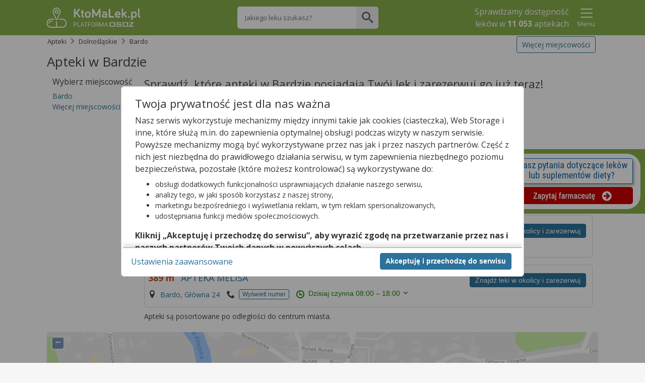

--- FILE ---
content_type: text/html;charset=UTF-8
request_url: https://ktomalek.pl/apteki/bardo/M224014/ad-1
body_size: 17632
content:
<!DOCTYPE HTML SYSTEM "about:legacy-compat">
<html lang="pl"><head><meta content="IE=Edge" http-equiv="X-UA-Compatible"/><meta charset="utf-8"/><link onload="this.onload=null;this.rel=&apos;stylesheet&apos;" as="style" href="https://cdn.osoz.pl/common/ext/slick/1.0.0/slick.min.css" rel="preload"/><noscript><link media="screen" href="https://cdn.osoz.pl/common/ext/slick/1.0.0/slick.min.css" type="text/css" rel="stylesheet"/></noscript><link onload="this.onload=null;this.rel=&apos;stylesheet&apos;" as="style" href="https://cdn.osoz.pl/common/ext/jquery/1.13.2/ui/custom/jquery-ui.min.css" rel="preload"/><noscript><link media="screen" href="https://cdn.osoz.pl/common/ext/jquery/1.13.2/ui/custom/jquery-ui.min.css" type="text/css" rel="stylesheet"/></noscript><link onload="this.onload=null;this.rel=&apos;stylesheet&apos;" as="style" href="https://fonts.googleapis.com/css?family=Open+Sans:400,400italic,300italic,300,700,700italic&amp;subset=latin,latin-ext&amp;display=swap" rel="preload"/><noscript><link media="screen" href="https://fonts.googleapis.com/css?family=Open+Sans:400,400italic,300italic,300,700,700italic&amp;subset=latin,latin-ext&amp;display=swap" type="text/css" rel="stylesheet"/></noscript><link onload="this.onload=null;this.rel=&apos;stylesheet&apos;" as="style" href="https://cdn.osoz.pl/kml/common/themes/ktomalek/1.6.15/styles.min.css" rel="preload"/><noscript><link media="screen" href="https://cdn.osoz.pl/kml/common/themes/ktomalek/1.6.15/styles.min.css" type="text/css" rel="stylesheet"/></noscript>
    <!--[if lte IE 7]>
      <script src="https://cdn.osoz.pl/common/ext/html5shiv/3.7.3/html5shiv.min.js">/**/</script>
      <link rel="stylesheet" href="https://cdn.osoz.pl/kml/common/themes/ktomalek/1.6.15/ie7.min.css" media="screen">
    <![endif]-->
    <!--[if IE 8]>
      <script src="https://cdn.osoz.pl/common/ext/html5shiv/3.7.3/html5shiv.min.js">/**/</script>
      <link rel="stylesheet" href="https://cdn.osoz.pl/kml/common/themes/ktomalek/1.6.15/ie8.min.css" media="screen" />
    <![endif]-->
    <!--[if IE 9]>
      <link rel="stylesheet" href="https://cdn.osoz.pl/kml/common/themes/ktomalek/1.6.15/ie9.min.css" media="screen" />
    <![endif]-->
  <script src="https://cdn.osoz.pl/common/ext/jquery/1.12.1/ui/custom/external/jquery/jquery.min.js"></script><script src="https://cdn.osoz.pl/common/ext/jquery/1.13.2/ui/custom/jquery-ui.min.js"></script><script async="async" src="https://cdn.osoz.pl/common/ext/jquery/3.51.0/form/jquery.form.min.js"></script><script async="async" src="https://cdn.osoz.pl/common/ext/jquery/0.2.1/onscreen/jquery.onscreen.min.js"></script><script async="async" src="https://cdn.osoz.pl/common/ext/jquery/1.1/resize/jquery.resize.min.js"></script><script defer="defer" src="https://cdn.osoz.pl/kml/leon/javascript/aggregate/common-1.0.0.js"></script><meta content="yes" name="apple-mobile-web-app-capable"/><meta content="ktoMaLek" name="apple-mobile-web-app-title"/><link sizes="any" href="https://cdn.osoz.pl/kml/common/themes/ktomalek/favicon/favicon.ico" rel="icon"/><link type="image/svg+xml" href="https://cdn.osoz.pl/kml/common/themes/ktomalek/favicon/icon.svg" rel="icon"/><link href="https://cdn.osoz.pl/kml/common/themes/ktomalek/favicon/apple-touch-icon.png" rel="apple-touch-icon"/><link href="https://cdn.osoz.pl/kml/common/themes/ktomalek/favicon/manifest.webmanifest" rel="manifest"/><meta content="KtoMaLek" name="application-name"/><meta content="#88b04b" name="msapplication-TileColor"/><script src="https://cdn.osoz.pl/kml/leon/javascript/statistics/Statystyki-1.0.2.js"></script><script>
      var statystyki;
      $(document).ready(function () {
        statystyki = new Statystyki("/leon-www/statystyki/kmlaHit/", "/leon-www/statystyki/kmlaRezerwacjaHit/", "false", "false", "false");
      });
  </script><link onload="this.onload=null;this.rel=&apos;stylesheet&apos;" as="style" href="https://cdn.osoz.pl/kml/common/fonts/icomoon/icons.min.css" rel="preload"/><noscript><link media="screen" href="https://cdn.osoz.pl/kml/common/fonts/icomoon/icons.min.css" type="text/css" rel="stylesheet"/></noscript><title>Apteki w Bardzie na KtoMaLek.pl &amp;ndash; znajdź najbliższą aptekę z Twoim lekiem!</title><meta content="width=device-width, initial-scale=1" name="viewport"/><meta content="2 days" name="revisit-after"/><meta content="pomoc@ktomalek.pl" name="reply-to"/><meta content="#ffffff" name="theme-color"/><meta content="https://cdn.osoz.pl/kml/common/themes/ktomalek/favicon/browserconfig.xml" name="msapplication-config"/><meta name="description" content="Apteki w Bardzie na KtoMaLek.pl &ndash; sprawdź, kt&oacute;ra apteka w Bardzie posiada Tw&oacute;j lek. Zarezerwuj lek i zapłać na miejscu w aptece."/><link rel="canonical" href="https://ktomalek.pl/apteki/bardo/M224014/ad-1"/><meta property="og:image" content="https://osoz.pl/static_files/ktomalek/facebook/ktomaleklogo.gif"/><script type="application/ld+json">
        {
    "@context": "https://schema.org",
    "@type": "MedicalBusiness",
    "image": [
      "https://cdn.osoz.pl/kml/common/themes/images/logo-ktomalek.png" 
     ],
    "name": "KtoMaLek",
    "legalName": "Kamsoft S.A.",
    "description": "KAMSOFT S.A. to polska spółka informatyczna z główną siedzibą w Katowicach przy ulicy 1 Maja, specjalizująca się w projektowaniu oraz dostarczaniu zaawansowanych rozwiązań IT dla podmiotów działających na rynku ochrony zdrowia w Polsce.",
    "address": {
      "@type": "PostalAddress",
      "streetAddress": "1 Maja 133",
      "addressLocality": "Katowice",
      "postalCode": "40-235",
      "addressCountry": "PL",
      "addressRegion": "Śląskie" 
    },
    "geo": {
      "@type": "GeoCoordinates",
      "latitude": 50.259970,
      "longitude": 19.060080
    },
    "url": "https://KtoMaLek.pl/",
    "email": "biuro@kamsoft.pl",
    "telephone": "+48322090705",
    "sameAs": ["https://www.facebook.com/KtoMaLek/", "https://pl.wikipedia.org/wiki/Kamsoft", "https://www.facebook.com/ForumProduktowKAMSOFT/", "https://www.youtube.com/@KAMSOFTOSOZ", "https://pl.linkedin.com/company/kamsoft", "https://kamsoft.pl/", "https://lekarzebezkolejki.pl/"]
  }
      </script></head><body><script src="https://cdn.osoz.pl/common/int/cookies-manager/CookiesManager-1.0.0.js"></script><div data-keyboard="false" data-backdrop="static" style="display: none;" id="cookies" class="cookies"><section class="cookies-info" id="cookies-info"><div class="cookies-wrapper"><div class="cookies-content"><div class="cookies-scrolled"><p class="h2 m:0">Twoja prywatność jest dla nas ważna</p><p>Nasz serwis wykorzystuje mechanizmy między innymi takie jak cookies (ciasteczka), Web Storage i inne,
              które służą m.in. do zapewnienia optymalnej obsługi podczas wizyty w naszym serwisie. Powyższe mechanizmy
              mogą być wykorzystywane przez nas jak i przez naszych partnerów. Część z nich jest niezbędna do
              prawidłowego działania serwisu, w tym zapewnienia niezbędnego poziomu bezpieczeństwa, pozostałe (które
              możesz kontrolować) są wykorzystywane do:</p><ul><li>obsługi dodatkowych funkcjonalności usprawniających działanie naszego serwisu,</li><li>analizy tego, w jaki sposób korzystasz z naszej strony,</li><li>marketingu bezpośredniego i wyświetlania reklam, w tym reklam spersonalizowanych,</li><li>udostępniania funkcji mediów społecznościowych.</li></ul><p><b>Kliknij „Akceptuję i przechodzę do serwisu”, aby wyrazić zgodę na przetwarzanie przez nas i naszych
              partnerów Twoich danych w powyższych celach.</b></p><p>Pamiętaj, że wyrażenie zgody jest dobrowolne, a wyrażoną zgodę możesz w każdej chwili cofnąć, możesz też
              wycofać zgodę na przetwarzanie Twoich danych tylko w niektórych celach. Jeżeli chcesz dowiedzieć się
              więcej lub chcesz przeprowadzić konfigurację szczegółową, to możesz tego dokonać za pomocą „Ustawień
              zaawansowanych”.</p><p>Więcej informacji na temat wykorzystywania narzędzi zewnętrznych w naszym serwisie znajdziesz w
              <a target="_blank" href="https://ktomalek.pl/leon-www/info/regulamin">Regulaminie Serwisu</a>.</p></div></div><div class="cookies-buttons"><div><button class="b:pri f-w:b" id="btnCookiesAll" type="button">Akceptuję i przechodzę do serwisu</button></div><div><a class="m-r:l" id="btnCookiesOptions" href="#">Ustawienia zaawansowane</a></div></div></div></section><section class="cookies-options" id="cookies-options"><div class="cookies-wrapper"><div class="cookies-content"><div class="cookies-scrolled"><p class="h2 m:0 m-b:s">Ustawienia zaawansowane</p><p>Przetwarzamy informacje pozyskane przy wykorzystaniu technologii cookies, Web Storage i innych wyłącznie
              w celach wymienionych poniżej. Część z tych informacji jest niezbędna dla działania naszego serwisu, w
              pozostałym zakresie możesz skonfigurować swoje preferencje w zakresie poszczególnych celów, poprzez
              zaznaczenie stosownej zgody przy każdym z nich. Możesz też wyrazić zgodę na wszystkie cele poprzez
              wybranie klawisza „Akceptuję wszystko i przechodzę do serwisu”.</p><hr class="dotted"/><div><div class="flex"><p aria-hidden="true" class="h3 f-w:b flex-g">Niezbędne</p><p class="c:green f-w:b t-t:u">Zawsze aktywne</p></div><p class="f-s:s">Mechanizmy o charakterze niezbędnym są wymagane do prawidłowego działania naszego
                serwisu. Bez nich część przygotowanych dla Ciebie funkcjonalności nie będzie działać poprawnie lub nie
                będzie działać wcale. Te mechanizmy są konieczne do funkcjonowania naszego serwisu, dlatego są zawsze
                aktywne (nie możesz ich wyłączyć).</p></div><hr class="dotted"/><div class="m-b"><div class="field-toggle compact field-inline"><p aria-hidden="true" class="h3 f-w:b flex-g">Funkcjonalne</p><label><input type="checkbox" id="cookiesFunctional" name="functional"/><span class="tgg-c"><span id="cookies2Label" class="tgg-f">Zgadzam się na ciasteczka funkcjonalne</span><span aria-hidden="true" class="tgg-s"><span class="tgg-n">Nie</span><span class="tgg-y">Tak</span></span></span><span aria-hidden="true" class="tgg-desc"><span class="tgg-n">Nieaktywne</span><span class="tgg-y">Aktywne</span></span></label></div><p class="f-s:s">Mechanizmy funkcjonalne są wykorzystywane przez dodatkowe funkcjonalności serwisu.
                Możesz z nich zrezygnować, ale w takim przypadku skorzystanie z części funkcjonalności serwisu
                będzie utrudnione lub wręcz niemożliwe. Informacje zawarte w przedmiotowych mechanizmach mogą być
                przetwarzane także przez naszych partnerów (Facebook, Disquas, Youtube, Whitepress). Więcej informacji
                o wykorzystywanych przez nas narzędziach zewnętrznych znajdziesz w naszej Polityce Prywatności
                wskazanej w Regulaminie naszego Serwisu.</p></div><hr class="dotted"/><div class="m-b"><div class="field-toggle compact field-inline"><p aria-hidden="true" class="h3 f-w:b flex-g">Analityczne i statystyczne</p><label><input type="checkbox" id="cookiesAnalyticsAndStatistics" name="analyticsAndStatistics"/><span class="tgg-c"><span id="cookies3Label" class="tgg-f">Zgadzam się na ciasteczka analityczne i statystyczne</span><span aria-hidden="true" class="tgg-s"><span class="tgg-n">Nie</span><span class="tgg-y">Tak</span></span></span><span aria-hidden="true" class="tgg-desc"><span class="tgg-n">Nieaktywne</span><span class="tgg-y">Aktywne</span></span></label></div><p class="f-s:s">Mechanizmy analityczne pomagają nam zrozumieć w jaki sposób użytkownicy poruszają się po
                naszym serwisie, a także które strony serwisu cieszą się największą popularnością. Dzięki tym
                mechanizmom jesteśmy w stanie lepiej przygotowywać nowe funkcjonalności naszego serwisu oraz
                optymalizować działanie już istniejących. Informacje zawarte w przedmiotowych mechanizmach mogą być
                przetwarzane także przez naszych partnerów (Google LLC, Microsoft Corporation). Więcej informacji o wykorzystywanych przez nas
                narzędziach zewnętrznych znajdziesz w naszej Polityce Prywatności wskazanej w Regulaminie naszego
                Serwisu.</p></div><hr class="dotted"/><div class="m-b"><p aria-hidden="true" class="h3 f-w:b flex-g">Reklamowe</p><p>Mechanizmy reklamowe są wykorzystywane przez nas oraz naszych partnerów do budowania kontentu
                reklamowego w naszym serwisie – lista partnerów może ulegać zmianie, jej aktualną wersję zawsze
                znajdziesz w tym miejscu. Więcej informacji o wykorzystywanych przez nas narzędziach zewnętrznych
                znajdziesz w naszej Polityce Prywatności wskazanej w Regulaminie naszego Serwisu.
              </p><p>Nasi partnerzy: </p><ul><li><button data-slider="dostawcy-google" class="link switcher" type="button">
                    Google
                  </button><div style="display: none;" id="dostawcy-google" class="slider">
                    https://www.google.com/policies/technologies/partner-sites/
                  </div></li><li><button data-slider="dostawcy" class="link switcher" type="button">
                    Sieć marketingowa Google
                  </button><div style="display: none;" id="dostawcy" class="slider"><ul><li>Aarki - http://corp.aarki.com/privacy</li><li>Adara Media - https://adara.com/2018/04/10/adara-gdpr-faq/</li><li>Adform - https://site.adform.com/uncategorized/product-and-services-privacy-policy/</li><li>Adikteev - https://www.adikteev.com/eu/privacy/</li><li>Adludio - https://www.adludio.com/terms-conditions/</li><li>AdMaxim - http://www.admaxim.com/admaxim-privacy-policy/</li><li>Akamai - http://www.akamai.com/compliance/privacy</li><li>Amazon - https://www.amazon.co.uk/gp/help/customer/display.html?nodeId=201909010</li><li>Amobee - https://www.amobee.com/trust/privacy-guidelines</li><li>Arrivalist - https://www.arrivalist.com/privacy#gdpr</li><li>Avocet - http://avocet.io/privacy-portal</li><li>Bannerflow - https://www.bannerflow.com/privacy</li><li>Booking.com - https://www.booking.com/content/privacy.en-gb.html</li><li>Centro - http://privacy.centro.net/</li><li>Cint - https://www.cint.com/participant-privacy-notice/</li><li>Clinch - https://clinch.co/pages/privacy.html</li><li>Cloud Technologies - http://green.erne.co/assets/PolicyCT.pdf</li><li>Crimtan - https://crimtan.com/privacy-ctl/</li><li>Criteo - https://www.criteo.com/privacy</li><li>DataXu - https://docs.roku.com/published/userprivacypolicy/en/gb</li><li>Delta Projects - http://www.deltaprojects.com/data-collection-policy/</li><li>Demandbase - https://www.demandbase.com/privacy-policy/</li><li>DENTSU - http://www.dentsu.co.jp/terms/data_policy.html</li><li>Dstillery - https://dstillery.com/privacy-policy/</li><li>eBay - https://www.ebay.com/help/policies/member-behaviour-policies/user-privacy-notice-privacy-policy?id=4260#section12</li><li>emetriq - https://www.emetriq.com/datenschutz/</li><li>Exponential - http://exponential.com/privacy/</li><li>Facebook - https://www.facebook.com/about/privacy/update</li><li>Fractional Media - https://www.fractionalmedia.com/privacy-policy</li><li>FUSIO BY S4M - http://www.s4m.io/privacy-policy/</li><li>Gemius - https://www.gemius.com/cookie-policy.html</li><li>GroupM - https://www.groupm.com/privacy-policy</li><li>Impact - https://impact.com/privacy-policy/</li><li>Index Exchange - http://www.indexexchange.com/privacy/</li><li>Infectious Media - https://impressiondesk.com/</li><li>intelliAd - https://www.intelliad.de/datenschutz</li><li>IPONWEB - http://www.bidswitch.com/privacy-policy/</li><li>LifeStreet - http://www.lifestreet.com/privacy</li><li>Liftoff - https://liftoff.io/privacy-policy/</li><li>LiveRamp - https://liveramp.com/service-privacy-policy/</li><li>Localsensor - https://www.localsensor.com/privacy.html</li><li>LoopMe - https://loopme.com/privacy/</li><li>Lotame - https://www.lotame.com/about-lotame/privacy/</li><li>MainADV - http://www.mainad.com/privacy-policy</li><li>Manage.com - https://www.manage.com/privacy-policy/</li><li>Marketing Science Consulting Group, Inc. - http://mktsci.com/privacy_policy.htm</li><li>MediaMath - http://www.mediamath.com/privacy-policy/</li><li>Mobitrans - http://www.mobitrans.net/privacy-policy/</li><li>Mobpro - http://mobpro.com/privacy.html</li><li>Moloco Ads - http://www.molocoads.com/private-policy.html</li><li>MSI-ACI - http://site.msi-aci.com/Home/FlexTrackPrivacy</li><li>Nano Interactive - http://www.nanointeractive.com/privacy</li><li>NEORY GmbH - https://www.neory.com/privacy.html</li><li>Netflix - http://www.netflix.com/google-3PAS-info</li><li>Neustar - https://www.home.neustar/privacy</li><li>Omnicom Media Group - https://www.omnicommediagroup.com/disclaimer.htm</li><li>Optomaton - http://optomaton.com/privacy.html</li><li>OTTO - https://www.otto.de/shoppages/service/datenschutz</li><li>PERMODO - http://permodo.com/de/privacy.html</li><li>Publicis Media - https://www.publicismedia.de/datenschutz/</li><li>PubMatic - https://pubmatic.com/legal/privacy-policy/</li><li>PulsePoint - https://www.pulsepoint.com/privacy-policy</li><li>Quantcast - https://www.quantcast.com/privacy/</li><li>Rakuten Marketing - https://rakutenadvertising.com/legal-notices/services-privacy-policy/</li><li>Remerge - http://remerge.io/privacy-policy.html</li><li>Resolution Media - https://www.nonstoppartner.net</li><li>Resonate - https://www.resonate.com/privacy-policy/</li><li>RevJet - https://www.revjet.com/privacy</li><li>Roq.ad - https://www.roq.ad/privacy-policy</li><li>RTB House - https://www.rtbhouse.com/privacy-center/services-privacy-policy/</li><li>Rubicon Project - https://rubiconproject.com/rubicon-project-advertising-technology-privacy-policy/</li><li>Sift Media - https://www.sift.co/privacy</li><li>Simpli.fi - https://simpli.fi/simpli-fi-services-privacy-policy/</li><li>Sizmek - https://www.sizmek.com/privacy-policy/</li><li>Smaato - https://www.smaato.com/privacy/</li><li>Smadex - http://smadex.com/end-user-privacy-policy/</li><li>Smart - http://smartadserver.com/company/privacy-policy/</li><li>Smartology - https://www.smartology.net/privacy-policy/</li><li>Sociomantic - https://www.sociomantic.com/privacy/en/</li><li>Sojern - https://www.sojern.com/privacy/product-privacy-policy/</li><li>Sovrn - https://www.sovrn.com/privacy-policy/</li><li>Spotad - http://www.spotad.co/privacy-policy/</li><li>SpotX - https://www.spotx.tv/privacy-policy/</li><li>TabMo - http://static.tabmo.io.s3.amazonaws.com/privacy-policy/index.html</li><li>The Trade Desk - https://www.thetradedesk.com/general/privacy-policy</li><li>Tradedoubler AB - http://www.tradedoubler.com/en/privacy-policy/</li><li>TreSensa - http://tresensa.com/eu-privacy/index.html</li><li>TruEffect - https://trueffect.com/privacy-policy/</li><li>Verizon Media - https://www.verizonmedia.com/policies/ie/en/verizonmedia/privacy/index.html</li><li>Videology - https://videologygroup.com/en/privacy-policy/</li><li>Weborama - https://weborama.com/en/weborama-privacy-commitment/</li><li>Widespace - https://www.widespace.com/legal/privacy-policy-notice/</li><li>Amnet Nordics w/DBM - https://www.amnetgroup.com/en/uk/privacy-notice/</li><li>Value Media (PL) w/ DBM - https://valuemedia.pl/</li><li>Aegis Media Network w/ Invite Media (Europe) - https://www.dentsu.com/pl/pl/polityki/globalne-zasady-ochrony-prywatnosci</li></ul></div></li></ul><div class="field-toggle compact field-inline"><p class="h4 f-w:b flex-g" aria-hidden="true">Reklamowe niespersonalizowane</p><label><input type="checkbox" id="cookiesNonpersonalized" name="nonpersonalized"/><span class="tgg-c"><span id="cookies4Label" class="tgg-f">Zgadzam się na ciasteczka reklamowe niespersonalizowane</span><span aria-hidden="true" class="tgg-s"><span class="tgg-n">Nie</span><span class="tgg-y">Tak</span></span></span><span aria-hidden="true" class="tgg-desc"><span class="tgg-n">Nieaktywne</span><span class="tgg-y">Aktywne</span></span></label></div><p class="f-s:s">Mechanizmy wykorzystywane są do wyświetlenia reklamy na podstawie wyłącznie aktualnych
                informacji kontekstowych – np. zawartości otwartej strony, aktualnie wyszukiwanego hasła, przybliżonej
                lokalizacji (np. na poziomie miasta).</p><div class="field-toggle compact field-inline"><p class="h4 f-w:b flex-g" aria-hidden="true">Reklamowe spersonalizowane</p><label><input type="checkbox" id="cookiesPersonalized" name="personalized"/><span class="tgg-c"><span id="cookies4Label" class="tgg-f">Zgadzam się na ciasteczka reklamowe spersonalizowane</span><span aria-hidden="true" class="tgg-s"><span class="tgg-n">Nie</span><span class="tgg-y">Tak</span></span></span><span aria-hidden="true" class="tgg-desc"><span class="tgg-n">Nieaktywne</span><span class="tgg-y">Aktywne</span></span></label></div><p class="f-s:s">Reklamy spersonalizowane to reklamy dopasowane do potrzeb użytkowników. Mechanizmy
                wykorzystywane są do wyświetlenia reklamy na podstawie danych dotyczących wcześniejszych zachowań
                użytkownika, np. wyszukiwanych haseł, lokalizacji lub wizyt na stronach internetowych lub w
                aplikacjach. Zaznaczenie tej opcji pozwoli nam i naszym partnerom na dostarczenie treści lepiej
                dostosowanej do Twojej osoby. Jeśli zablokujesz te mechanizmy, reklamy skierowane do Ciebie będą gorzej
                dopasowane.</p></div><hr class="dotted"/><div class="t-a:c m-b:l m-t:l"><a id="btnCookiesSelected" href="#">Zapisz moje ustawienia i przejdź do serwisu</a></div></div></div><div class="cookies-buttons"><div><button autofocus="true" class="b:pri f-w:b" id="btnCookiesAll2" type="button">Akceptuję wszystko i przechodzę do serwisu</button></div><div><button class="b:brd b:s" id="btnCookiesBack" type="button">Powrót do informacji</button></div></div></div></section></div><script>
    function reloadPage(action) {
      if ((action === 'ACC_ALL') || (action === 'ACC_SEL_ALL') || (action === 'ACC_SEL')) {
        if (document.referrer != '') {
          var url = new URL(window.location.href);
          url.searchParams.set("bgar", btoa(document.referrer))
          window.location.href = url.toString();
        } else
          window.location.reload();
      }
    }
    var cm;
    var setSecure = true;
    
    if ('T' === 'N')
      setSecure = location.protocol.toLowerCase() === "https:";
    $(function() {
      cm = new CookiesManager({ version: '3', acceptAllFirstId: '#btnCookiesAll', acceptAllSecondId: '#btnCookiesAll2',
                                   acceptSelectedId: '#btnCookiesSelected', formId: '#cookies-options',
                                   infoId: '#cookies-info', showFormId: '#btnCookiesOptions', showInfoId: '#btnCookiesBack',
                                   popupId: '#cookies', actionCallback: reloadPage, secure: setSecure });
      cm.init();
    });
  </script><div id="skipLinks"><a href="#bodyContainer">Przejdź do głównej treści</a></div><div class="body"><div class="page"><header class="page-header has-searchbar"><div class="content"><div class="header-logo"><form method="POST" action="https://ktomalek.pl" id="ktoMaLekForm"><input aria-label="Strona główna" value="true" name="pokazStroneGlowna" type="hidden"/><a onclick="$(&apos;#ktoMaLekForm&apos;).submit(); return false;" href="https://KtoMaLek.pl"><img loading="lazy" height="50" width="187" alt="Logo strony" srcset="https://cdn.osoz.pl/kml/common/themes/images/logo-kml-po_white.svg" src="https://cdn.osoz.pl/kml/common/themes/images/logo-kml-po_white.png"/></a></form></div><div class="top-search-flex"><div class="top-search square"><form method="POST" action="https://ktomalek.pl" id="wyszukiwanieLekowHeaderForm"><input value="2" name="krok" type="hidden"/><input value="true" name="pokazStroneGlowna" type="hidden"/><label class="visually-hidden" for="szukanyLek">Wpisz nazwę leku</label><input maxlength="250" autocomplete="off" type="text" placeholder="Jakiego leku szukasz?" value="" class="top-search-input" name="szukanyLek" id="szukanyLek"/><input type="submit" onclick="wyszukajLekowHeader();" value="" class="top-search-button icon"/></form></div></div><div class="header-content"><div class="header-main"><div class="header-info"><p>Sprawdzamy dostępność <br/>leków w <b class="liczbaAptekWProjekcie" style="display:none">11 053</b> aptekach</p></div></div><div class="header-extras"><div class="popup-menu-button"><button data-desc="Menu" data-false="Pokaż" data-true="Ukryj" aria-label="Pokaż Menu" aria-expanded="false" type="button" class="link t-a:c" id="menuToggler" onclick="menuToggler()"><i class="icon-24 icon-menu"></i><i class="icon-24 icon-close-mobile"></i><span class="d:b f-s:s">Menu</span></button></div></div><script>
    function menuToggler() {
      "false"===$("#menuToggler").attr("aria-expanded")?($("#menuStrap").slideDown(),$("#menuToggler").attr("aria-expanded","true")):($("#menuStrap").slideUp(),$("#menuToggler").attr("aria-expanded","false"));
    }
  </script></div></div><section class="page-content popup-menu"><div class="content"><div data-logged="false" class="popup-menu-container" id="menuStrap"><div class="logged-out"><div class="t-a:c"><p class="f-w:b">Zaloguj się lub załóż konto</p></div><div class="box t-a:c"><a href="/leon-www/logowanie" class="b:pri">Zaloguj</a><a href="https://www.osoz.pl/osoz-www/aktywacja/zasady?zakladanieKonta=true&source=KML" class="b:sec">Załóż konto</a></div></div><hr class="dotted"/><div><a href="/l/lek/szukaj">Informacje o lekach</a><a href="/l/interakcje/pomiedzy-lekami">Interakcje</a><a href="/blog/porady">Poradniki o Zdrowiu</a><a href="/apteki">Apteki w Polsce</a><a href="/leki-dostepne-na-recepte">Leki na receptę</a><a href="/leki-dostepne-bez-recepty">Leki bez recepty</a><a href="/lista-lekow-refundowanych-2026">Leki refundowane</a><a href="/leki-65-dla-seniora">Leki 65+</a><a href="/ciaza-plus">Ciąża Plus</a><a href="/dziecko">Dziecko</a><a href="https://ktomalek.pl/ziolopedia/y-6962">Ziołopedia</a><a href="/l/substancje-skladniki-na-litere-a/l-1">Substancje i składniki</a></div></div></div></section><script>
      var n = $("#menuToggler"), o = $("#menuStrap");

      function closePM() {
        if (n) {
          n.attr("aria-pressed", "false"),
                  toggleLabel(n);
        }
        if (o && typeof o.hide === 'function') {
          o.hide();
        }
        if (typeof reflow === 'function') {
          reflow();
        }
      }

      $(document).on("click", function (e) {
        var t = $(e.target);
        if (!t.closest(n).length && !t.closest(o).length) {
          closePM();
        }
      });
      </script></header><div class="page-wrapper"><div class="page-main-wrapper"><div class="page-main">
  <!--[if lte IE 7]>
    <div class="box">
      <div class="ie7-des">
        <p class="h1">Napotkano problem</p>
        <p>Niniejsza strona nie wspiera przeglądarki Internet Explorer w wersji 7 i starszych.</p>
      </div>
      <div class="ie7-img">
        <img src="https://cdn.osoz.pl/kml/common/themes/images/przerwa-serwisowa.png" alt="Ilustracja narzędzi" loading="lazy"/>
      </div>
    </div>
  <![endif]-->
  <noscript><div class="page-content"><div class="content"><div id="noScriptContent" class="box"><div class="mg-0 tg-5 dg-5 t-a:c "><p class="h1 m-t:xxl">Napotkano problem</p><p class="f-s:m">Niniejsza strona potrzebuje obsługi javascript aby działać.</p></div><div class="mg-0 tg-5 dg-5 t-a:r t-a:c-m"><img loading="lazy" src="https://cdn.osoz.pl/kml/common/themes/images/przerwa-serwisowa.png" alt="Ilustracja narzędzi"/></div></div></div></div></noscript><div role="main" class="main-content" id="bodyContainer"><div class="page-content"><div class="content">
                 
<script src="https://cdn.osoz.pl/common/ext/chart/1.0.1/Chart.js"></script><script src="https://cdn.osoz.pl/kml/leon/javascript/shared/UtilsWspolne-1.0.2.js"></script><script type="application/ld+json">
    {"image":"https://ktomalek.pl/leon-www/resources/themes/images/logo-kml-po_white.png","@type":"Pharmacy","name":"Apteki bardo","description":"Apteki bardo na KtoMaLek.pl. Znajdź i zarezerwuj lek w najbliższej aptece!","openingHours":"Mo-Su","telephone":"326091261","department":[{"address":{"streetAddress":"Główna 26","@type":"PostalAddress","postalCode":"57-256","addressLocality":"Bardo"},"@type":"Pharmacy","name":"BARBARA ROMECKA-SERWA APTEKA","openingHours":""},{"address":{"streetAddress":"Główna 24","@type":"PostalAddress","postalCode":"57-256","addressLocality":"Bardo"},"@type":"Pharmacy","name":"APTEKA MELISA","telephone":"748171545","openingHours":"Mo 08:00-18:00, Tu 08:00-18:00, We 08:00-18:00, Th 08:00-18:00, Fr 08:00-18:00, Sa 09:00-13:00"}],"@context":"http://schema.org","email":"pomoc@ktomalek.pl"}
  </script><script type="application/ld+json">
        {"itemListElement":[{"item":{"name":"Apteki","@id":"https://ktomalek.pl/apteki"},"@type":"ListItem","position":"1"},{"item":{"name":"Dolnośląskie","@id":"https://ktomalek.pl/apteki/dolnoslaskie/aj-2/ad-1"},"@type":"ListItem","position":"2"},{"item":{"name":"Bardo","@id":"https://ktomalek.pl/apteki/bardo/M224014/ad-1"},"@type":"ListItem","position":"3"}],"@type":"BreadcrumbList","@context":"http://schema.org"}
    </script><script>
    document.documentElement.className += (("ontouchstart" in document.documentElement) ? ' touch' : ' no-touch');
  </script><ul class="breadcrumb"><li><a href="https://ktomalek.pl/apteki">Apteki</a></li><li><a href="https://ktomalek.pl/apteki/dolnoslaskie/aj-2/ad-1">Dolnośląskie</a></li><li><span>Bardo</span></li></ul><a class="b:brd fl:r tab:u" href="/apteki">Więcej miejscowości</a><h1>Apteki w Bardzie </h1><div class="box"><div class="mg-12 dg-2"><div class="des:u"><h4 class="m-t:0">Wybierz miejscowość</h4><ul class="l-s:u"><li><a href="/apteki/bardo/M224014/ad-1">Bardo</a></li><li><a href="/apteki">Więcej miejscowości...</a></li></ul></div><select class="tab:m m-b:xl" id="listaMiastMobile"><option selected="selected" value="">-- wybierz miejscowość --</option><option value="/apteki/bardo/M224014/ad-1">Bardo</option><option value="/apteki">Więcej miejscowości...</option></select></div><div class="mg-12 dg-10"><div class="box"><div class="box search-box" id="lekiSzukanie"><h2 class="m-t:0 t:b">Sprawdź, które apteki w Bardzie posiadają Twój lek i zarezerwuj go już teraz!</h2><section id="kontenerSzukanieLekow" class="search-container"><div id="boxSzukajLeki" class="search-outer"><div class="search-inner search-inner-narrow"><div class="search-content" role="search"><p id="searchLekiLabel">Wpisz nazwę leku </p><form onsubmit="return wyszukajLekowAptekiSubmit()" method="POST" action="https://ktomalek.pl"><div class="field-search-text m-b" id="searchBox"><div><input aria-labelledby="searchLekiLabel" autofocus="autofocus" autocomplete="off" name="szukanyLek" placeholder="Wpisz nazwę leku" id="searchApteki" maxlength="250" value="" type="search"/></div><div><button aria-label="Szukaj leku" id="showLeki" class="b:pri" type="submit"><i class="icon-24 icon-search"> </i><span class="pha:u">Szukaj leku</span></button></div><input value="2" name="krok" type="hidden"/><input value="true" name="pokazStroneGlowna" type="hidden"/><input value="16.7436218" name="lon" type="hidden"/><input value="50.5078292" name="lat" type="hidden"/></div></form></div><div style="position: relative" class="search-messages"><p id="errorSzukaj" class="form-error" style="display: none"> 
                        Minimalna długość to 3 znaki.</p></div><div class="search-content"><p class="f-s:l">W Bardzie są <strong>2</strong> apteki.&nbsp;
                          <span class="f-s:l c:green"><strong>1</strong> apteka zgłosiła nam, że jest właśnie otwarta.</span><sup><a href="#informacja">*</a></sup></p></div></div></div></section></div></div><div class="tabs full-width"><ul class="tab:u"><li id="tab1Selector"><a class="t-a:c" href="#tab1" id="tabTylkoOtwarte"><span class="title">Tylko otwarte apteki</span></a></li><li id="tab2Selector"><a class="t-a:c" href="#$tab2" id="tabWszystkieApteki"><span class="title">Wszystkie apteki</span></a></li></ul><div class="box m-b pha:m"><label class="h4">Wybierz typ aptek</label><select onchange="window.location.href=this.value;"><option value="https://ktomalek.pl/apteki/bardo/M224014/ad-1">Tylko otwarte apteki</option><option value="https://ktomalek.pl/apteki/bardo/M224014/ad-1" selected="selected">Wszystkie apteki</option></select></div><div class="box" id="tab1"><div class="t-a:c"><img class="img--auto" id="loader" loading="lazy" src="https://cdn.osoz.pl/kml/common/themes/images/loader.gif" alt=""/></div></div><div class="box" id="tab2"><div class="results-item"><div class="box"><input autocomplete="off" value="" type="hidden" id="pokazApteke-890010"/><div class="des:u"><button aria-label="Znajdź leki w okolicy i zarezerwuj" id="rezerwuj_id_desu_890010" type="button" onclick="gaHit('Przejdź do ofert','Lista aptek','Znajdź leki w okolicy i zarezerwuj'); location.href='https://ktomalek.pl/szukam/leku/bardo/5OWWe-NLFN7/5T4x'" class="b:pri fl:r"><span>Znajdź leki w okolicy i zarezerwuj</span></button></div><h4 class="h3 m-t:0"><b class="c:orange f-w:left m-r:s fl:l">290&nbsp;m&nbsp;</b><a data-sens="1" href="/apteki/barbara-romecka-serwa-apteka/bardo/an-890010">BARBARA ROMECKA-SERWA APTEKA</a></h4><p class="p-icon"><i class="icon-16 icon-location"></i><a data-sens="1" href="https://ktomalek.pl/szukam/leku/bardo/5OWWe-NLFN7/5T4x">Bardo, Główna 26</a></p><div class="tab:m t-a:r"><button aria-label="Znajdź leki w okolicy i zarezerwuj" id="rezerwuj_id_tabm_890010" type="button" onclick="gaHit('Przejdź do ofert','Lista aptek','Znajdź leki w okolicy i zarezerwuj'); location.href='https://ktomalek.pl/szukam/leku/bardo/5OWWe-NLFN7/5T4x'" class="b:pri"><span>Znajdź leki w okolicy i zarezerwuj</span></button></div></div><div style="display: none;" class="box" id="godziny_tabs-2_890010"><h4>Czynne w godzinach</h4><div class="flex flex-w f-s:s"><p class="m-t:0 m-r"><span class="d:b">sobota</span><b class="w-s:n"></b></p><p class="m-t:0 m-r"><span class="d:b">niedziela handlowa</span><b class="w-s:n"></b></p></div></div></div><div class="results-item"><div class="box"><input autocomplete="off" value="" type="hidden" id="pokazApteke-859425"/><div class="des:u"><button aria-label="Znajdź leki w okolicy i zarezerwuj" id="rezerwuj_id_desu_859425" type="button" onclick="gaHit('Przejdź do ofert','Lista aptek','Znajdź leki w okolicy i zarezerwuj'); location.href='https://ktomalek.pl/szukam/leku/bardo/5OWmA-NLzjL/5MJP'" class="b:pri fl:r"><span>Znajdź leki w okolicy i zarezerwuj</span></button></div><h4 class="h3 m-t:0"><b class="c:orange f-w:left m-r:s fl:l">389&nbsp;m&nbsp;</b><a data-sens="1" href="/apteki/apteka-melisa/bardo/an-859425">APTEKA MELISA</a></h4><p class="p-icon"><i class="icon-16 icon-location"></i><a data-sens="1" href="https://ktomalek.pl/szukam/leku/bardo/5OWmA-NLzjL/5MJP">Bardo, Główna 24</a></p><p class="p-icon"><i class="icon-16 icon-phone"></i><button type="button" class="b:sec b:xs m:0 p-b:xs p-t:xs v-a:t" onclick="pokazTelefon(this);gaHit(&apos;Apteki&apos;, &apos;Wyświetl numer&apos;,&apos;Id apteki: 859425&apos;,                                null,null, 859425,&apos;KTF&apos;); return false;">Wyświetl numer</button><a onclick="gaHit(&apos;Apteki&apos;, &apos;Zadzwoń&apos;,&apos;Id apteki: 859425&apos;); return false;" style="display:none" data-sens="1" href="tel:748171545">74 817 15 45</a></p><p class="p-icon c:green"><i class="icon-16 icon-clock c:i"></i><button onclick="gaHit(&apos;Oferty&apos;, &apos;Sprawdź godziny otwarcia&apos;,&apos;Id apteki: 859425&apos;, null, null,                                 859425, &apos;SGO&apos;);" data-slider="godziny_tabs-2_859425" class="switcher chevron c:i" type="button"><span id="aktualneInfoTekst_tabs-2_859425">Dzisiaj czynna <span class="no-wrap">08:00 &ndash; 18:00</span></span></button></p><div class="tab:m t-a:r"><button aria-label="Znajdź leki w okolicy i zarezerwuj" id="rezerwuj_id_tabm_859425" type="button" onclick="gaHit('Przejdź do ofert','Lista aptek','Znajdź leki w okolicy i zarezerwuj'); location.href='https://ktomalek.pl/szukam/leku/bardo/5OWmA-NLzjL/5MJP'" class="b:pri"><span>Znajdź leki w okolicy i zarezerwuj</span></button></div></div><div style="display: none;" class="box" id="godziny_tabs-2_859425"><h4>Czynne w godzinach</h4><div class="flex flex-w f-s:s"><p class="m-t:0 m-r"><span class="d:b">poniedziałek - piątek</span><b class="w-s:n">08:00 &ndash; 18:00</b></p><p class="m-t:0 m-r"><span class="d:b">sobota</span><b class="w-s:n">09:00 &ndash; 13:00</b></p><p class="m-t:0 m-r"><span class="d:b">niedziela handlowa</span><b class="w-s:n">nieczynne</b></p><p class="m-t:0 m-r"><span class="d:b">niedziela niehandlowa</span><b class="w-s:n">nieczynne</b></p></div></div></div><div><p>Apteki są posortowane po odległości do centrum miasta.</p></div></div></div></div></div><link property="stylesheet" href="https://cdn.osoz.pl/common/ext/openLayers/2.13.1/theme/default/style.css" type="text/css" rel="stylesheet"/><script src="https://cdn.osoz.pl/common/ext/openLayers/2.13.1/OpenLayers.js"></script><script src="https://cdn.osoz.pl/kml/leon/javascript/maps/skryptyMapPacjent-1.0.4.js"></script><div class="dialog" id="dialogWielkaMapa"></div><script>
    var iloscZakladek = 4;
    var domyslnaZakladka = null;
    
    var map,fromProjection, toProjection, humanLayer, selektor;
    var yellowPharmacyLayer = new Array();
    var greenPharmacyLayer = new Array();
    var grayPharmacyLayer = new Array();
    var mapaNswdApteka=new Object();
    
    var mapyUrl = "https://osm.osoz.pl/osm_tiles/\$\{z\}/\$\{x\}/\$\{y\}.png";
    var mapyImgUrl = 'https://cdn.osoz.pl/kml/common/themes/images';
    var wyszukiwanieWCalejPolsce = "false";
    var tytulDialoguMap = 'Mapa';
    
    $('#dialogWielkaMapa').dialog({
      modal: true,
      autoOpen: false,
      closeText: 'Zamknij to okno',
      title: tytulDialoguMap,
      width: 'auto',
      height: 'auto',
      resizable: false,
      close: wrocDoMalejMapy
    });
    
    $( window ).resize(function() {
      if(czyMapaMobileZainicjalizowana()){
        if($(window).width() / parseFloat($("body").css("font-size"))>=60)
          //ukryjMapeMobile();
          aktywujPrzeciaganie();
        else{
        ustawWymiaryMapyMobile();
          dezaktywujPrzeciaganie();
        }
      }
      if(czyMapaZainicjalizowana()){
        if($(window).width() / parseFloat($("body").css("font-size"))<59.937)
          schowajMape();
        else
        ustawWymiaryMapy();
      }
    });
    </script><div style="height: 400px;" id="basicMap"></div><script>
          uruchomMape(null, null, false, null, true);
          $(document).ready(function () {
            oddalWidok('tabs-2');
          });
        </script><input id="pokazApteke-890010" type="hidden"/><script>
      var szerokoscGeo = 50.505976;
      var dlugoscGeo = 16.740741;
      if (map != undefined) {
        var featureId = dodajAptekeDlaMiejscowosci(szerokoscGeo, dlugoscGeo, 'BARBARA ROMECKA-SERWA APTEKA', '57-256',
                'Bardo', 'Główna 26', '',
                'green', '890010', 'tabs-2',
                '', '', 'true');
        if ("true" === "true")
          $('#pokazApteke-890010').val(featureId);
      } else {
        ofertyNaMape.push(new OfertaNaMape(szerokoscGeo, dlugoscGeo, 'BARBARA ROMECKA-SERWA APTEKA', '57-256',
                'Bardo', 'Główna 26', '',
                'green', '890010', 'tabs-2',
                '', '', 'true','pokazApteke-890010'));
      }
      </script><input id="pokazApteke-859425" type="hidden"/><script>
      var szerokoscGeo = 50.5055022;
      var dlugoscGeo = 16.7395128224646;
      if (map != undefined) {
        var featureId = dodajAptekeDlaMiejscowosci(szerokoscGeo, dlugoscGeo, 'APTEKA MELISA', '57-256',
                'Bardo', 'Główna 24', '748171545',
                'green', '859425', 'tabs-2',
                '', '', 'true');
        if ("true" === "true")
          $('#pokazApteke-859425').val(featureId);
      } else {
        ofertyNaMape.push(new OfertaNaMape(szerokoscGeo, dlugoscGeo, 'APTEKA MELISA', '57-256',
                'Bardo', 'Główna 24', '748171545',
                'green', '859425', 'tabs-2',
                '', '', 'true','pokazApteke-859425'));
      }
      </script><div class="box m-t:xxl m-b:xxl"><div><p>Apteki w mieście Bardo, które są obecne w naszej bazie, występują w liczbie 2.&nbsp;
                         Nie mamy informacji o aptekach całodobowych w mieście Bardo.&nbsp;
                       Godzina otwarcia pierwszej apteki w miejscowości Bardo to 08:00. O 18:00 zamykana jest ostatnia z aptek.&nbsp;Apteki w mieście Bardo znajdują się na liście powyżej.&nbsp;Wyszukaj otwartą aptekę w swojej okolicy i zarezerwuj lek.&nbsp;Bardo apteki internetowe. Bardo apteki całodobowe. Bardo dyżury aptek. Bardo apteki dyżurne.</p></div><div><h3 class="m-t:0">Godziny otwarcia aptek w  Bardzie</h3><div class="w-100"><div class="flex flex-r"><div style="width: 20px;"><div style="transform: rotate(-90deg); margin-left: -35px; margin-top: 80px; transform-origin: center; width: 85px; height: 20px; line-height: 1;" class="">Liczba&nbsp;aptek</div></div><div class="flex-g"><canvas style="max-width: 100%" width="auto" height="100" id="canvas"/></div></div></div><div class="t-a:c">Godziny w ciągu dnia</div></div></div><div id="informacja"><p>* według danych udostępnionych przez apteki</p></div><script>
    //charts
    var barChartData = {
      labels : [1,2,3,4,5,6,7,8,9,10,11,12,13,14,15,16,17,18,19,20,21,22,23,24],
      datasets : [
        {
          fillColor : "#88b04b",
          strokeColor : "#88b04b",
          data : [0, 0, 0, 0, 0, 0, 0, 1, 1, 1, 1, 1, 1, 1, 1, 1, 1, 1, 0, 0, 0, 0, 0, 0]
        }
      ]
    }
    window.onload = function() {
      if(document.getElementById("canvas") != null) {
          var ctx = document.getElementById("canvas").getContext("2d");
          Chart.defaults.global.showTooltips = false;
          window.myLine = new Chart(ctx).Bar(barChartData, {
            responsive: true
          });
      }
    }
    </script><hr class="dotted"/><div class="mg-12 tg-12 dg-12"><p>Od stycznia 2019 wszystkie apteki w Bardzie są zobligowane do przyjmowania e-recepty. Klasyczna recepta funkcjonuje równolegle z elektronicznym odpowiednikiem, jednakże zostanie w przyszłości zastąpiona całkowicie. Dzięki e-Recepcie  pacjenci zwłaszcza oszczędzają czas, gdyż nie za każdym razem niezbędna jest wizyta w placówce medycznej. To nie wszystkie zalety wynikające z wprowadzenia e-Recepty. Jeżeli w trakcie wizyty przepisanych zostanie kilka leków, każdy z leków będzie można kupić w innej aptece, co nie jest możliwe, jeśli korzystamy z klasycznej recepty.&nbsp;</p></div><hr class="dotted"/><div class="m-b:xl"><h2>Nie znalazłeś apteki na liście?</h2><p>Nie znalazłeś apteki na liście? Kliknij przycisk „Dodaj aptekę” i skontaktuj się z nami, by to zmienić.</p><button onclick="window.open(&apos;mailto:pomoc@ktomalek.pl?subject=Zgłoszenie brakującej apteki&apos;, &apos;_self&apos;);" class="button-primary" type="button" id="brakujaca_apteka_button">Dodaj aptekę</button><p style="display:none;" class="f-s:s" id="brakujaca_apteka_dziekujemy">Dziękujemy za zgłoszenie!</p></div><script type="text/javascript">
    function wyszukajLekowAptekiSubmit() {
      if ($("#searchApteki").val().length < 3) {
        $("#errorSzukaj").show();
        return false;
      }
      gaHit('Leki','Wyszukaj lek - lista aptek','');
      return true;
    }

    function loadOffset(offset) {
      var size = parseInt('50');
      var page = convertOffsetToPage(parseInt(offset), size);

      var listaAptekOtwartychUrl = 'https://ktomalek.pl//apteki/bardo/M224014/af-' + page;
      $.ajax({
        type: 'POST',
        dataType: "html",
        url: listaAptekOtwartychUrl + '?timestamp=' + lastActionTime,
        success: function (msg) {
          $('#tab1').html(msg);
        },
        error: function (xhr) {
          if (xhr.status != 0) {
            if (xhr.status == 500) {
              document.open();
              document.write(xhr.responseText);
              document.close();
            }
          }
        }
      });
    }

    function pobierzAptekiOtwarte() {
      var listaAptekOtwartychUrl = 'https://ktomalek.pl/apteki/bardo/M224014/af-1';
      $.ajax({
        type: 'POST',
        dataType: "html",
        url: listaAptekOtwartychUrl + '?timestamp=' + lastActionTime,
        success: function (msg) {
          $('#tab1').html(msg);
        },
        error: function (xhr) {
          if (xhr.status != 0) {
            if (xhr.status == 500) {
              document.open();
              document.write(xhr.responseText);
              document.close();
            }
          }
        }
      });
    }
    
  //menu miasta
  $('#listaMiastMobile').val();
  $(document).ready(function() {
    $(".tabs").tabs({active : $("#tab2Selector").index()});
    $('#listaMiastMobile').on('change', function() {
      var litera = (this.value).toUpperCase();
      window.location = $('#listaMiastMobile').val();
    });
    $(document).tooltip({
      position : {my : "center bottom-20", at : "center top"}
    });
  });
  $('#tabTylkoOtwarte').click(function() {
    $(".tabs").tabs({active : $("#tab1Selector").index()});
    $('#tab2').hide();
    $('#tab1').show();
    pobierzAptekiOtwarte();
  });

  $('#tabWszystkieApteki').click(function() {
    $(".tabs").tabs({active : $("#tab2Selector").index()});
    $('#tab1').hide();
    $('#tab2').show();
    oddalWidok('tabs-2');
  });
  </script>

                
              </div></div>
            
            <div id="containerListy" class="page-content-wide shortcuts"><div class="content"><div class="box mg-12 tg-12 dg-12 m-l m-b:xxxl"><h4 class="t-a:c">Apteki w województwie dolnośląskim</h4><div class="pg-6 tg-4 dg-3"><ul class="m-t pha:u" role="list"><li aria-level="1" role="listitem"><h4><a href="https://ktomalek.pl/apteki/wroclaw/M264011/ad-1">Wrocław (327)</a></h4></li><li aria-level="1" role="listitem"><h4><a href="https://ktomalek.pl/apteki/legnica/M262011/ad-1">Legnica (54)</a></h4></li><li aria-level="1" role="listitem"><h4><a href="https://ktomalek.pl/apteki/walbrzych/M263011/ad-1">Wałbrzych (46)</a></h4></li><li aria-level="1" role="listitem"><h4><a href="https://ktomalek.pl/apteki/jelenia-gora/M261011/ad-1">Jelenia Góra (38)</a></h4></li><li aria-level="1" role="listitem"><h4><a href="https://ktomalek.pl/apteki/lubin/M211011/ad-1">Lubin (36)</a></h4></li><li aria-level="1" role="listitem"><h4><a href="https://ktomalek.pl/apteki/swidnica/M219011/ad-1">Świdnica (35)</a></h4></li><li aria-level="1" role="listitem"><h4><a href="https://ktomalek.pl/apteki/glogow/M203011/ad-1">Głogów (28)</a></h4></li><li aria-level="1" role="listitem"><h4><a href="https://ktomalek.pl/apteki/boleslawiec/M201011/ad-1">Bolesławiec (22)</a></h4></li><li aria-level="1" role="listitem"><h4><a href="https://ktomalek.pl/apteki/zgorzelec/M225021/ad-1">Zgorzelec (20)</a></h4></li><li aria-level="1" role="listitem"><h4><a href="https://ktomalek.pl/apteki/dzierzoniow/M202021/ad-1">Dzierżoniów (19)</a></h4></li><li aria-level="1" role="listitem"><h4><a href="https://ktomalek.pl/apteki/olesnica/M214011/ad-1">Oleśnica (19)</a></h4></li><li aria-level="1" role="listitem"><h4><a href="https://ktomalek.pl/apteki/olawa/M215011/ad-1">Oława (18)</a></h4></li><li aria-level="1" role="listitem"><h4><a href="https://ktomalek.pl/apteki/klodzko/M208021/ad-1">Kłodzko (16)</a></h4></li><li aria-level="1" role="listitem"><h4><a href="https://ktomalek.pl/apteki/nowa-ruda/M208041/ad-1">Nowa Ruda (14)</a></h4></li><li aria-level="1" role="listitem"><h4><a href="https://ktomalek.pl/apteki/zlotoryja/M226021/ad-1">Złotoryja (13)</a></h4></li></ul></div><div class="pg-6 tg-4 dg-3"><ul class="m-t pha:u" role="list"><li aria-level="1" role="listitem"><h4><a href="https://ktomalek.pl/apteki/polkowice/M216044/ad-1">Polkowice (12)</a></h4></li><li aria-level="1" role="listitem"><h4><a href="https://ktomalek.pl/apteki/strzegom/M219064/ad-1">Strzegom (11)</a></h4></li><li aria-level="1" role="listitem"><h4><a href="https://ktomalek.pl/apteki/jawor/M205011/ad-1">Jawor (10)</a></h4></li><li aria-level="1" role="listitem"><h4><a href="https://ktomalek.pl/apteki/kamienna-gora/M207011/ad-1">Kamienna Góra (10)</a></h4></li><li aria-level="1" role="listitem"><h4><a href="https://ktomalek.pl/apteki/luban/M210011/ad-1">Lubań (10)</a></h4></li><li aria-level="1" role="listitem"><h4><a href="https://ktomalek.pl/apteki/zabkowice-slaskie/M224054/ad-1">Ząbkowice Śląskie (9)</a></h4></li><li aria-level="1" role="listitem"><h4><a href="https://ktomalek.pl/apteki/trzebnica/M220034/ad-1">Trzebnica (9)</a></h4></li><li aria-level="1" role="listitem"><h4><a href="https://ktomalek.pl/apteki/jelcz-laskowice/M215034/ad-1">Jelcz-Laskowice (9)</a></h4></li><li aria-level="1" role="listitem"><h4><a href="https://ktomalek.pl/apteki/swiebodzice/M219021/ad-1">Świebodzice (8)</a></h4></li><li aria-level="1" role="listitem"><h4><a href="https://ktomalek.pl/apteki/strzelin/M217044/ad-1">Strzelin (8)</a></h4></li><li aria-level="1" role="listitem"><h4><a href="https://ktomalek.pl/apteki/chojnow/M209011/ad-1">Chojnów (8)</a></h4></li><li aria-level="1" role="listitem"><h4><a href="https://ktomalek.pl/apteki/lwowek-slaski/M212034/ad-1">Lwówek Śląski (7)</a></h4></li><li aria-level="1" role="listitem"><h4><a href="https://ktomalek.pl/apteki/sycow/M214074/ad-1">Syców (7)</a></h4></li><li aria-level="1" role="listitem"><h4><a href="https://ktomalek.pl/apteki/sroda-slaska/M218044/ad-1">Środa Śląska (7)</a></h4></li><li aria-level="1" role="listitem"><h4><a href="https://ktomalek.pl/apteki/gora/M204014/ad-1">Góra (7)</a></h4></li></ul></div><div class="pg-6 tg-4 dg-3"><ul class="m-t pha:u" role="list"><li aria-level="1" role="listitem"><h4><a href="https://ktomalek.pl/apteki/boguszow-gorce/M221011/ad-1">Boguszów-Gorce (6)</a></h4></li><li aria-level="1" role="listitem"><h4><a href="https://ktomalek.pl/apteki/brzeg-dolny/M222014/ad-1">Brzeg Dolny (6)</a></h4></li><li aria-level="1" role="listitem"><h4><a href="https://ktomalek.pl/apteki/kowary/M206021/ad-1">Kowary (6)</a></h4></li><li aria-level="1" role="listitem"><h4><a href="https://ktomalek.pl/apteki/milicz/M213034/ad-1">Milicz (6)</a></h4></li><li aria-level="1" role="listitem"><h4><a href="https://ktomalek.pl/apteki/bielawa/M202011/ad-1">Bielawa (6)</a></h4></li><li aria-level="1" role="listitem"><h4><a href="https://ktomalek.pl/apteki/zarow/M219084/ad-1">Żarów (6)</a></h4></li><li aria-level="1" role="listitem"><h4><a href="https://ktomalek.pl/apteki/zmigrod/M220064/ad-1">Żmigród (6)</a></h4></li><li aria-level="1" role="listitem"><h4><a href="https://ktomalek.pl/apteki/wolow/M222034/ad-1">Wołów (6)</a></h4></li><li aria-level="1" role="listitem"><h4><a href="https://ktomalek.pl/apteki/bogatynia/M225034/ad-1">Bogatynia (6)</a></h4></li><li aria-level="1" role="listitem"><h4><a href="https://ktomalek.pl/apteki/szczawno-zdroj/M221031/ad-1">Szczawno-Zdrój (5)</a></h4></li><li aria-level="1" role="listitem"><h4><a href="https://ktomalek.pl/apteki/oborniki-slaskie/M220014/ad-1">Oborniki Śląskie (5)</a></h4></li><li aria-level="1" role="listitem"><h4><a href="https://ktomalek.pl/apteki/gryfow-slaski/M212014/ad-1">Gryfów Śląski (5)</a></h4></li><li aria-level="1" role="listitem"><h4><a href="https://ktomalek.pl/apteki/bolkow/M205024/ad-1">Bolków (5)</a></h4></li><li aria-level="1" role="listitem"><h4><a href="https://ktomalek.pl/apteki/bystrzyca-klodzka/M208064/ad-1">Bystrzyca Kłodzka (5)</a></h4></li><li aria-level="1" role="listitem"><h4><a href="https://ktomalek.pl/apteki/szklarska-poreba/M206041/ad-1">Szklarska Poręba (5)</a></h4></li></ul></div><div class="pg-6 tg-4 dg-3"><ul class="m-t pha:u" role="list"><li aria-level="1" role="listitem"><h4><a href="https://ktomalek.pl/apteki/polanica-zdroj/M208051/ad-1">Polanica-Zdrój (5)</a></h4></li><li aria-level="1" role="listitem"><h4><a href="https://ktomalek.pl/apteki/gluszyca/M221054/ad-1">Głuszyca (4)</a></h4></li><li aria-level="1" role="listitem"><h4><a href="https://ktomalek.pl/apteki/kudowa-zdroj/M208031/ad-1">Kudowa-Zdrój (4)</a></h4></li><li aria-level="1" role="listitem"><h4><a href="https://ktomalek.pl/apteki/twardogora/M214084/ad-1">Twardogóra (4)</a></h4></li><li aria-level="1" role="listitem"><h4><a href="https://ktomalek.pl/apteki/swieradow-zdroj/M210021/ad-1">Świeradów-Zdrój (4)</a></h4></li><li aria-level="1" role="listitem"><h4><a href="https://ktomalek.pl/apteki/ziebice/M224064/ad-1">Ziębice (4)</a></h4></li><li aria-level="1" role="listitem"><h4><a href="https://ktomalek.pl/apteki/jaworzyna-slaska/M219044/ad-1">Jaworzyna Śląska (4)</a></h4></li><li aria-level="1" role="listitem"><h4><a href="https://ktomalek.pl/apteki/karpacz/M206011/ad-1">Karpacz (4)</a></h4></li><li aria-level="1" role="listitem"><h4><a href="https://ktomalek.pl/apteki/katy-wroclawskie/M223044/ad-1">Kąty Wrocławskie (4)</a></h4></li><li aria-level="1" role="listitem"><h4><a href="https://ktomalek.pl/apteki/sobotka/M223074/ad-1">Sobótka (4)</a></h4></li><li aria-level="1" role="listitem"><h4><a href="https://ktomalek.pl/apteki/chocianow/M216014/ad-1">Chocianów (4)</a></h4></li><li aria-level="1" role="listitem"><h4><a href="https://ktomalek.pl/apteki/pieszyce/M202031/ad-1">Pieszyce (4)</a></h4></li><li aria-level="1" role="listitem"><h4><a href="https://ktomalek.pl/apteki/siechnice/M223084/ad-1">Siechnice (3)</a></h4></li><li aria-level="1" role="listitem"><h4><a href="https://ktomalek.pl/apteki/zloty-stok/M224074/ad-1">Złoty Stok (3)</a></h4></li><li aria-level="1" role="listitem"><h4><a href="https://ktomalek.pl/apteki/scinawa/M211044/ad-1">Ścinawa (3)</a></h4></li></ul></div><div class="mg-12 pg-6"><ul class="mob:o" role="list"><li aria-level="1" role="listitem"><h4><a href="https://ktomalek.pl/apteki/wroclaw/M264011/ad-1">Wrocław (327)</a></h4></li><li aria-level="1" role="listitem"><h4><a href="https://ktomalek.pl/apteki/legnica/M262011/ad-1">Legnica (54)</a></h4></li><li aria-level="1" role="listitem"><h4><a href="https://ktomalek.pl/apteki/walbrzych/M263011/ad-1">Wałbrzych (46)</a></h4></li><li aria-level="1" role="listitem"><h4><a href="https://ktomalek.pl/apteki/jelenia-gora/M261011/ad-1">Jelenia Góra (38)</a></h4></li><li aria-level="1" role="listitem"><h4><a href="https://ktomalek.pl/apteki/lubin/M211011/ad-1">Lubin (36)</a></h4></li><li aria-level="1" role="listitem"><h4><a href="https://ktomalek.pl/apteki/swidnica/M219011/ad-1">Świdnica (35)</a></h4></li><li aria-level="1" role="listitem"><h4><a href="https://ktomalek.pl/apteki/glogow/M203011/ad-1">Głogów (28)</a></h4></li><li aria-level="1" role="listitem"><h4><a href="https://ktomalek.pl/apteki/boleslawiec/M201011/ad-1">Bolesławiec (22)</a></h4></li><li aria-level="1" role="listitem"><h4><a href="https://ktomalek.pl/apteki/zgorzelec/M225021/ad-1">Zgorzelec (20)</a></h4></li><li aria-level="1" role="listitem"><h4><a href="https://ktomalek.pl/apteki/dzierzoniow/M202021/ad-1">Dzierżoniów (19)</a></h4></li><li aria-level="1" role="listitem"><h4><a href="https://ktomalek.pl/apteki/olesnica/M214011/ad-1">Oleśnica (19)</a></h4></li><li aria-level="1" role="listitem"><h4><a href="https://ktomalek.pl/apteki/olawa/M215011/ad-1">Oława (18)</a></h4></li><li aria-level="1" role="listitem"><h4><a href="https://ktomalek.pl/apteki/klodzko/M208021/ad-1">Kłodzko (16)</a></h4></li><li aria-level="1" role="listitem"><h4><a href="https://ktomalek.pl/apteki/nowa-ruda/M208041/ad-1">Nowa Ruda (14)</a></h4></li><li aria-level="1" role="listitem"><h4><a href="https://ktomalek.pl/apteki/zlotoryja/M226021/ad-1">Złotoryja (13)</a></h4></li></ul></div><div class="mg-12 pg-6"><ul class="mob:o" role="list"><li aria-level="1" role="listitem"><h4><a href="https://ktomalek.pl/apteki/polkowice/M216044/ad-1">Polkowice (12)</a></h4></li><li aria-level="1" role="listitem"><h4><a href="https://ktomalek.pl/apteki/strzegom/M219064/ad-1">Strzegom (11)</a></h4></li><li aria-level="1" role="listitem"><h4><a href="https://ktomalek.pl/apteki/jawor/M205011/ad-1">Jawor (10)</a></h4></li><li aria-level="1" role="listitem"><h4><a href="https://ktomalek.pl/apteki/kamienna-gora/M207011/ad-1">Kamienna Góra (10)</a></h4></li><li aria-level="1" role="listitem"><h4><a href="https://ktomalek.pl/apteki/luban/M210011/ad-1">Lubań (10)</a></h4></li><li aria-level="1" role="listitem"><h4><a href="https://ktomalek.pl/apteki/zabkowice-slaskie/M224054/ad-1">Ząbkowice Śląskie (9)</a></h4></li><li aria-level="1" role="listitem"><h4><a href="https://ktomalek.pl/apteki/trzebnica/M220034/ad-1">Trzebnica (9)</a></h4></li><li aria-level="1" role="listitem"><h4><a href="https://ktomalek.pl/apteki/jelcz-laskowice/M215034/ad-1">Jelcz-Laskowice (9)</a></h4></li><li aria-level="1" role="listitem"><h4><a href="https://ktomalek.pl/apteki/swiebodzice/M219021/ad-1">Świebodzice (8)</a></h4></li><li aria-level="1" role="listitem"><h4><a href="https://ktomalek.pl/apteki/strzelin/M217044/ad-1">Strzelin (8)</a></h4></li><li aria-level="1" role="listitem"><h4><a href="https://ktomalek.pl/apteki/chojnow/M209011/ad-1">Chojnów (8)</a></h4></li><li aria-level="1" role="listitem"><h4><a href="https://ktomalek.pl/apteki/lwowek-slaski/M212034/ad-1">Lwówek Śląski (7)</a></h4></li><li aria-level="1" role="listitem"><h4><a href="https://ktomalek.pl/apteki/sycow/M214074/ad-1">Syców (7)</a></h4></li><li aria-level="1" role="listitem"><h4><a href="https://ktomalek.pl/apteki/sroda-slaska/M218044/ad-1">Środa Śląska (7)</a></h4></li><li aria-level="1" role="listitem"><h4><a href="https://ktomalek.pl/apteki/gora/M204014/ad-1">Góra (7)</a></h4></li></ul></div><div class="mg-12 pg-6"><ul class="mob:o" role="list"><li aria-level="1" role="listitem"><h4><a href="https://ktomalek.pl/apteki/boguszow-gorce/M221011/ad-1">Boguszów-Gorce (6)</a></h4></li><li aria-level="1" role="listitem"><h4><a href="https://ktomalek.pl/apteki/brzeg-dolny/M222014/ad-1">Brzeg Dolny (6)</a></h4></li><li aria-level="1" role="listitem"><h4><a href="https://ktomalek.pl/apteki/kowary/M206021/ad-1">Kowary (6)</a></h4></li><li aria-level="1" role="listitem"><h4><a href="https://ktomalek.pl/apteki/milicz/M213034/ad-1">Milicz (6)</a></h4></li><li aria-level="1" role="listitem"><h4><a href="https://ktomalek.pl/apteki/bielawa/M202011/ad-1">Bielawa (6)</a></h4></li><li aria-level="1" role="listitem"><h4><a href="https://ktomalek.pl/apteki/zarow/M219084/ad-1">Żarów (6)</a></h4></li><li aria-level="1" role="listitem"><h4><a href="https://ktomalek.pl/apteki/zmigrod/M220064/ad-1">Żmigród (6)</a></h4></li><li aria-level="1" role="listitem"><h4><a href="https://ktomalek.pl/apteki/wolow/M222034/ad-1">Wołów (6)</a></h4></li><li aria-level="1" role="listitem"><h4><a href="https://ktomalek.pl/apteki/bogatynia/M225034/ad-1">Bogatynia (6)</a></h4></li><li aria-level="1" role="listitem"><h4><a href="https://ktomalek.pl/apteki/szczawno-zdroj/M221031/ad-1">Szczawno-Zdrój (5)</a></h4></li><li aria-level="1" role="listitem"><h4><a href="https://ktomalek.pl/apteki/oborniki-slaskie/M220014/ad-1">Oborniki Śląskie (5)</a></h4></li><li aria-level="1" role="listitem"><h4><a href="https://ktomalek.pl/apteki/gryfow-slaski/M212014/ad-1">Gryfów Śląski (5)</a></h4></li><li aria-level="1" role="listitem"><h4><a href="https://ktomalek.pl/apteki/bolkow/M205024/ad-1">Bolków (5)</a></h4></li><li aria-level="1" role="listitem"><h4><a href="https://ktomalek.pl/apteki/bystrzyca-klodzka/M208064/ad-1">Bystrzyca Kłodzka (5)</a></h4></li><li aria-level="1" role="listitem"><h4><a href="https://ktomalek.pl/apteki/szklarska-poreba/M206041/ad-1">Szklarska Poręba (5)</a></h4></li></ul></div><div class="mg-12 pg-6"><ul class="mob:o" role="list"><li aria-level="1" role="listitem"><h4><a href="https://ktomalek.pl/apteki/polanica-zdroj/M208051/ad-1">Polanica-Zdrój (5)</a></h4></li><li aria-level="1" role="listitem"><h4><a href="https://ktomalek.pl/apteki/gluszyca/M221054/ad-1">Głuszyca (4)</a></h4></li><li aria-level="1" role="listitem"><h4><a href="https://ktomalek.pl/apteki/kudowa-zdroj/M208031/ad-1">Kudowa-Zdrój (4)</a></h4></li><li aria-level="1" role="listitem"><h4><a href="https://ktomalek.pl/apteki/twardogora/M214084/ad-1">Twardogóra (4)</a></h4></li><li aria-level="1" role="listitem"><h4><a href="https://ktomalek.pl/apteki/swieradow-zdroj/M210021/ad-1">Świeradów-Zdrój (4)</a></h4></li><li aria-level="1" role="listitem"><h4><a href="https://ktomalek.pl/apteki/ziebice/M224064/ad-1">Ziębice (4)</a></h4></li><li aria-level="1" role="listitem"><h4><a href="https://ktomalek.pl/apteki/jaworzyna-slaska/M219044/ad-1">Jaworzyna Śląska (4)</a></h4></li><li aria-level="1" role="listitem"><h4><a href="https://ktomalek.pl/apteki/karpacz/M206011/ad-1">Karpacz (4)</a></h4></li><li aria-level="1" role="listitem"><h4><a href="https://ktomalek.pl/apteki/katy-wroclawskie/M223044/ad-1">Kąty Wrocławskie (4)</a></h4></li><li aria-level="1" role="listitem"><h4><a href="https://ktomalek.pl/apteki/sobotka/M223074/ad-1">Sobótka (4)</a></h4></li><li aria-level="1" role="listitem"><h4><a href="https://ktomalek.pl/apteki/chocianow/M216014/ad-1">Chocianów (4)</a></h4></li><li aria-level="1" role="listitem"><h4><a href="https://ktomalek.pl/apteki/pieszyce/M202031/ad-1">Pieszyce (4)</a></h4></li><li aria-level="1" role="listitem"><h4><a href="https://ktomalek.pl/apteki/siechnice/M223084/ad-1">Siechnice (3)</a></h4></li><li aria-level="1" role="listitem"><h4><a href="https://ktomalek.pl/apteki/zloty-stok/M224074/ad-1">Złoty Stok (3)</a></h4></li><li aria-level="1" role="listitem"><h4><a href="https://ktomalek.pl/apteki/scinawa/M211044/ad-1">Ścinawa (3)</a></h4></li></ul></div></div><div class="box mg-12 tg-12 dg-12 m-l"><h4 class="t-a:c">Apteki w województwach</h4><div class="pg-6 tg-4 dg-3"><ul class="m-t pha:u" role="list"><li aria-level="1" role="listitem"><h4><a href="https://ktomalek.pl/apteki/dolnoslaskie/aj-2/ad-1">dolnośląskie</a></h4></li><li aria-level="1" role="listitem"><h4><a href="https://ktomalek.pl/apteki/kujawsko-pomorskie/aj-4/ad-1">kujawsko-pomorskie</a></h4></li><li aria-level="1" role="listitem"><h4><a href="https://ktomalek.pl/apteki/lubelskie/aj-6/ad-1">lubelskie</a></h4></li><li aria-level="1" role="listitem"><h4><a href="https://ktomalek.pl/apteki/lubuskie/aj-8/ad-1">lubuskie</a></h4></li></ul></div><div class="pg-6 tg-4 dg-3"><ul class="m-t pha:u" role="list"><li aria-level="1" role="listitem"><h4><a href="https://ktomalek.pl/apteki/lodzkie/aj-10/ad-1">łódzkie</a></h4></li><li aria-level="1" role="listitem"><h4><a href="https://ktomalek.pl/apteki/malopolskie/aj-12/ad-1">małopolskie</a></h4></li><li aria-level="1" role="listitem"><h4><a href="https://ktomalek.pl/apteki/mazowieckie/aj-14/ad-1">mazowieckie</a></h4></li><li aria-level="1" role="listitem"><h4><a href="https://ktomalek.pl/apteki/opolskie/aj-16/ad-1">opolskie</a></h4></li></ul></div><div class="pg-6 tg-4 dg-3"><ul class="m-t pha:u" role="list"><li aria-level="1" role="listitem"><h4><a href="https://ktomalek.pl/apteki/podkarpackie/aj-18/ad-1">podkarpackie</a></h4></li><li aria-level="1" role="listitem"><h4><a href="https://ktomalek.pl/apteki/podlaskie/aj-20/ad-1">podlaskie</a></h4></li><li aria-level="1" role="listitem"><h4><a href="https://ktomalek.pl/apteki/pomorskie/aj-22/ad-1">pomorskie</a></h4></li><li aria-level="1" role="listitem"><h4><a href="https://ktomalek.pl/apteki/slaskie/aj-24/ad-1">śląskie</a></h4></li></ul></div><div class="pg-6 tg-4 dg-3"><ul class="m-t pha:u" role="list"><li aria-level="1" role="listitem"><h4><a href="https://ktomalek.pl/apteki/swietokrzyskie/aj-26/ad-1">świętokrzyskie</a></h4></li><li aria-level="1" role="listitem"><h4><a href="https://ktomalek.pl/apteki/warminsko-mazurskie/aj-28/ad-1">warmińsko-mazurskie</a></h4></li><li aria-level="1" role="listitem"><h4><a href="https://ktomalek.pl/apteki/wielkopolskie/aj-30/ad-1">wielkopolskie</a></h4></li><li aria-level="1" role="listitem"><h4><a href="https://ktomalek.pl/apteki/zachodniopomorskie/aj-32/ad-1">zachodniopomorskie</a></h4></li></ul></div><div class="mg-12 pg-6"><ul class="mob:o" role="list"><li aria-level="1" role="listitem"><h4><a href="https://ktomalek.pl/apteki/dolnoslaskie/aj-2/ad-1">dolnośląskie</a></h4></li><li aria-level="1" role="listitem"><h4><a href="https://ktomalek.pl/apteki/kujawsko-pomorskie/aj-4/ad-1">kujawsko-pomorskie</a></h4></li><li aria-level="1" role="listitem"><h4><a href="https://ktomalek.pl/apteki/lubelskie/aj-6/ad-1">lubelskie</a></h4></li><li aria-level="1" role="listitem"><h4><a href="https://ktomalek.pl/apteki/lubuskie/aj-8/ad-1">lubuskie</a></h4></li></ul></div><div class="mg-12 pg-6"><ul class="mob:o" role="list"><li aria-level="1" role="listitem"><h4><a href="https://ktomalek.pl/apteki/lodzkie/aj-10/ad-1">łódzkie</a></h4></li><li aria-level="1" role="listitem"><h4><a href="https://ktomalek.pl/apteki/malopolskie/aj-12/ad-1">małopolskie</a></h4></li><li aria-level="1" role="listitem"><h4><a href="https://ktomalek.pl/apteki/mazowieckie/aj-14/ad-1">mazowieckie</a></h4></li><li aria-level="1" role="listitem"><h4><a href="https://ktomalek.pl/apteki/opolskie/aj-16/ad-1">opolskie</a></h4></li></ul></div><div class="mg-12 pg-6"><ul class="mob:o" role="list"><li aria-level="1" role="listitem"><h4><a href="https://ktomalek.pl/apteki/podkarpackie/aj-18/ad-1">podkarpackie</a></h4></li><li aria-level="1" role="listitem"><h4><a href="https://ktomalek.pl/apteki/podlaskie/aj-20/ad-1">podlaskie</a></h4></li><li aria-level="1" role="listitem"><h4><a href="https://ktomalek.pl/apteki/pomorskie/aj-22/ad-1">pomorskie</a></h4></li><li aria-level="1" role="listitem"><h4><a href="https://ktomalek.pl/apteki/slaskie/aj-24/ad-1">śląskie</a></h4></li></ul></div><div class="mg-12 pg-6"><ul class="mob:o" role="list"><li aria-level="1" role="listitem"><h4><a href="https://ktomalek.pl/apteki/swietokrzyskie/aj-26/ad-1">świętokrzyskie</a></h4></li><li aria-level="1" role="listitem"><h4><a href="https://ktomalek.pl/apteki/warminsko-mazurskie/aj-28/ad-1">warmińsko-mazurskie</a></h4></li><li aria-level="1" role="listitem"><h4><a href="https://ktomalek.pl/apteki/wielkopolskie/aj-30/ad-1">wielkopolskie</a></h4></li><li aria-level="1" role="listitem"><h4><a href="https://ktomalek.pl/apteki/zachodniopomorskie/aj-32/ad-1">zachodniopomorskie</a></h4></li></ul></div></div></div></div><div data-items="2" class="expando"><button aria-label="Zapytaj farmaceutę" aria-expanded="false" class="expando-button" type="button"><i class="icon-24 icon-bubble"></i><i class="icon-24 icon-plus"></i></button><div class="expando-content"><a target="_blank" href="https://ktoMaLek.pl/pytania-i-odpowiedzi#zapytaj" class="expando-content-list"><img alt="Zapytaj farmaceutę" height="100" width="330" src="https://cdn.osoz.pl/kml/common/themes/images/baner-qanda-220330-m.png"/></a></div></div><script>
              // Obsługa Expando
              let expando_menu = document.querySelector(".expando");
              let expando_button = document.querySelector(".expando-button");
              let expandoMenuTimeout;
            
              toggleMenu = () => {
                expando_menu.classList.toggle("open");
                $('.expando-button').attr('aria-expanded') === 'true' ? $('.expando-button').attr('aria-expanded', 'false') : $('.expando-button').attr('aria-expanded', 'true')
              }
            
              expando_button.addEventListener("click", function () {
                clearTimeout(expandoMenuTimeout);
                toggleMenu();
              });

              var widgetQandaDisplayed = 'false';

              if (widgetQandaDisplayed == 'false') {
                // Otwarcie Expando po wczytaniu strony i zamknięcie po 10 sekundach.
                $(window).on('load', function () {
                  toggleMenu();
                  expandoMenuTimeout = setTimeout(function () {
                    toggleMenu();
                    $("#sidebarQanda").removeClass("hovered");
                  }, 10000);
                });
              }
            </script><div class="sidebar"><div class="sidebar-content"><div id="hecon-hr" class="hecon-animation"><a href="https://ktomalek.pl"><img loading="lazy" src="https://cdn.osoz.pl/kml/common/themes/images/hecon.png" alt="Hecon"/></a></div><div id="sidebarQanda" class="sidebar-qanda hovered"><a target="_blank" href="https://ktoMaLek.pl/pytania-i-odpowiedzi#zapytaj"><div style="width:330px" class="sidebar-txt-d"><img alt="Zapytaj farmaceutę" height="100" width="330" src="https://cdn.osoz.pl/kml/common/themes/images/baner-qanda-220330-d.png"/></div><span class="sidebar-txt-m">Zapytaj<br/>farmaceutę</span><img class="sidebar-icon-off" src="https://cdn.osoz.pl/kml/common/themes/images/icon-qanda.png" srcset="https://cdn.osoz.pl/kml/common/themes/images/icon-qanda.svg" loading="lazy"/></a></div><div style="display: none;" class="sidebar-price-question" id="togglePriceWrapper"><button id="togglePrice" type="button"><span class="sidebar-counter"><span id="sidebarCounter2"></span></span><span class="sidebar-txt-d"><span>Twoje zapytania<br/>o ceny leków</span></span><span class="sidebar-txt-m">Twoje zapytania<br/>o ceny leków</span><img loading="lazy" srcset="https://cdn.osoz.pl/kml/common/themes/images/icon-price-on.svg" src="https://cdn.osoz.pl/kml/common/themes/images/icon-price-on.png" class="sidebar-icon-on"/><img loading="lazy" srcset="https://cdn.osoz.pl/kml/common/themes/images/icon-price-off.svg" src="https://cdn.osoz.pl/kml/common/themes/images/icon-price-off.png" class="sidebar-icon-off"/></button><div style="display:none;" title="Ostatnie zapytania o ceny" class="dialog" id="priceDialog"></div></div></div><script>
                // Aby domyślnie otworzyć panel - dodajemy mu klasę 'hovered'
                // aby zamknąć po pierwszyn najechaniu myszką, dodajemy poniżej ID danego elementu
                $("#sidebarQanda").on("mouseout", function () { $(this).removeClass("hovered"); });

                var showChat = 'true';

                if (showChat == 'true') {
                  // otwieranie/zamykanie czatu
                  $('#toggleChatKml').on("click", function (e) {
                    $('#chatModal').attr('aria-expanded', function (e, t) {
                      return 'true' == t ? 'false' : 'true';
                    });
                  });
                }
                // przepisanie ilości nowych wiadomosci na czacie do nowego miejsca
                $('#messageCounter').on('DOMSubtreeModified propertychange', function () {
                  var c = $('#messageCounter').text();
                  $('#sidebarCounter').html(c);
                });
                function getPriceDialog(klikniecie, url) {
                  $.ajax({
                    url : url + (klikniecie ? '?klikniecie=true' : ''),
                    type : 'GET',
                    dataType : 'html',
                    success: function(data) {
                      $('#priceDialog').html(data);
                    }
                  });
                }
                $('#togglePrice').on('click', function () {
                  //getPriceDialog(true, '/leon-www/zapytanie/apteki/ostatnie/powiazEmail');
                });
                </script></div></div></div></div><script src="https://cdn.osoz.pl/kml/leon/javascript/init/init-1.0.0.js"></script><script src="https://cdn.osoz.pl/kml/leon/javascript/init/init.kml-1.0.0.js"></script><script type="text/javascript">
         $(document).ready(function() {
           if(false)
               startAnimatedCounter('.liczbaAptekWProjekcie');
           else
               $('.liczbaAptekWProjekcie').show();
         });
       </script></div><footer class="page-footer"><div class="box content"><div class="footer-content"><div class="footer-links"><p><a href="/info/o-nas" class="d:b">O nas</a><a href="/regulamin" class="d:b">Regulamin</a><a onclick="cm.changeSettings();" class="d:b">Ustawienia prywatności</a><a href="/partnerzy-serwisu-KtoMaLek" class="d:b">Partnerzy</a><a href="/wspolpraca" class="d:b">Współpraca</a></p><p><a href="/l/sitemap" class="d:b">Mapa strony</a><a href="/blog/kontakt" class="d:b">Kontakt</a><a href="/reklama" class="d:b">Reklama</a><a class="d:b" href="/informacje-dla-aptek">Informacje dla aptek</a><a class="d:b" href="/redakcja">Redakcja</a></p><p><a href="/l/lek/szukaj" class="d:b">Lekopedia</a><a href="https://ktomalek.pl/ziolopedia/y-6962" class="d:b">Ziołopedia</a><a href="https://ktoMaLek.pl/pytania-i-odpowiedzi" class="d:b">Pytania do farmaceutów</a><a href="/l/substancje-skladniki-na-litere-a/l-1" class="d:b">Substancje i składniki</a></p></div><div class="mg-12 pg-6 dg-5 footer-badges t-a:c"><div><p>Bezpłatna aplikacja KtoMaLek</p><a data-title="Pobierz z" class="store-data-apple" target="_blank" href="http://mobile.kamsoft.pl/pobierz/KtoMaLek/iOS?ctx=K00"><img loading="lazy" height="44" width="134" src="https://cdn.osoz.pl/kml/common/themes/images/store-empty-apple.png" alt="Pobierz aplikację KtoMaLek z Apple Store"/></a>
            &#32;
            <a data-title="Pobierz w" class="store-data-google" target="_blank" href="http://mobile.kamsoft.pl/pobierz/KtoMaLek/Android?ctx=K00"><img loading="lazy" height="44" width="134" src="https://cdn.osoz.pl/kml/common/themes/images/store-empty-google.png" alt="Pobierz aplikację KtoMaLek z Google Play"/></a><a class="d:b m-t" href="https://www.facebook.com/KtoMaLek/"><p class="f-s:l m:0 d:i-b v-a:m c:white">Dołącz do nas na&nbsp;</p><img loading="lazy" height="32" width="102" src="https://cdn.osoz.pl/kml/common/themes/images/facebook.png" alt="Napis facebook" class="v-a:m"/></a></div></div><div class="mg-12 dg-12">
          
          <p class="t-a:j">Operatorem serwisu jest KAMSOFT S.A., KRS 0000345075, NIP 9542685559, REGON 241371988, 40-235 Katowice, ul. 1 Maja 133</p></div></div><div class="footer-langs"></div><div class="footer-copy"><p>&copy; KAMSOFT S.A.</p></div></div></footer></div><div class="is-hidden"><form action="/leon-www/rezerwacjeLekow//gdzieKupieLeki" method="POST" id="sesjaWygaslaForm"><input value="true" name="sesjaWygasla" type="hidden"/><input value="" id="sesjaWygaslaPodczas" name="sesjaWygaslaPodczas" type="hidden"/></form></div><script type="text/javascript">
    function wyszukajLekowHeader(){
      gaHit('Leki','Wyszukaj leku - header','');
      $("#wyszukiwanieLekowHeaderForm").submit();
    }
    $(document).ready(function() {
      $('#priceDialog').dialog({
        autoOpen: false,
        width: 800
      });
      //getPriceDialog(false, '/leon-www/zapytanie/apteki/ostatnie/powiazEmail');
    });
  </script></div></body></html>

--- FILE ---
content_type: application/javascript
request_url: https://cdn.osoz.pl/kml/leon/javascript/statistics/Statystyki-1.0.2.js
body_size: 536
content:
Statystyki=function(d,c,b,e,a){this.kmlaHitUrl=d;this.kmlaRezerwacjaHitUrl=c;this.virtualPageviewsEnabled=b;this.gaUAActive=e==="true";this.ga4Active=a==="true"};Statystyki.prototype.kmlaHit=function(e,c,a){if(e!=null){var b=this.kmlaHitUrl+e;var d={typ:c,dane:a};jQuery.post(b,d)}};Statystyki.prototype.kmlaRezerwacjaHit=function(e,d,b){if(e!=null){var a=this.kmlaRezerwacjaHitUrl+e;var c={skrotSciezki:d,typ:b};jQuery.post(a,c)}};function async(a,b){setTimeout(function(){a();if(b){b()}},0)}function gaHit(d,b,f,h,a,g,e,c){if(statystyki.gaUAActive&&typeof(ga)=="function"){async(function(){ga("send","event",d,b,f,h,a);if(statystyki.virtualPageviewsEnabled==="true"){ga("send",{hitType:"pageview",page:preparePageForVirtualPageview("/pv/"+d+"/"+b),title:d+" - "+b})}})}if(statystyki.ga4Active&&typeof(gtag)=="function"){async(function(){gtag("event",d,{event_action:b,event_label:f,value:h});if(statystyki.virtualPageviewsEnabled==="true"){gtag("event","page_view",{page_title:d+" - "+b,page_location:preparePageForVirtualPageview("/pv/"+d+"/"+b)})}})}if(e!=null){async(function(){statystyki.kmlaHit(g,e,c)})}}function gaHitWithCallback(b,a,c,d){if(statystyki.gaUAActive&&typeof(ga)=="function"){async(function(){ga("send",{hitType:"event",eventCategory:b,eventAction:a,eventLabel:c,hitCallback:function(){if(typeof(d)=="function"){}}})})}if(statystyki.ga4Active&&typeof(gtag)=="function"){async(function(){gtag("event",b,{event_action:a,event_label:c,event_callback:function(){if(typeof(d)=="function"){d()}}})})}}function rezerwacjeKmlaHit(c,b,f,h,a,g,e,d){if(statystyki.gaUAActive&&typeof(ga)=="function"){async(function(){ga("send","event",c,b,f,h,a);if(statystyki.virtualPageviewsEnabled==="true"){ga("send",{hitType:"pageview",page:preparePageForVirtualPageview("/pv/"+c+"/"+b),title:c+" - "+b})}})}if(statystyki.ga4Active&&typeof(gtag)=="function"){async(function(){gtag("event",c,{event_action:b,event_label:f,value:h});if(statystyki.virtualPageviewsEnabled==="true"){gtag("event","page_view",{page_title:c+" - "+b,page_location:preparePageForVirtualPageview("/pv/"+c+"/"+b)})}})}async(function(){statystyki.kmlaRezerwacjaHit(g,e,d)})}function gaHiddenHit(b,a,c,d){if(statystyki.gaUAActive&&typeof(ga)=="function"){async(function(){ga("send","event",b,a,c,d,{nonInteraction:true});if(statystyki.virtualPageviewsEnabled==="true"){ga("send",{hitType:"pageview",page:preparePageForVirtualPageview("/pv/"+b+"/"+a),title:b+" - "+a})}})}if(statystyki.ga4Active&&typeof(gtag)=="function"){async(function(){gtag("event",b,{event_action:a,event_label:c,value:d,non_interactive:true});if(statystyki.virtualPageviewsEnabled==="true"){gtag("event","page_view",{page_title:b+" - "+a,page_location:preparePageForVirtualPageview("/pv/"+b+"/"+a)})}})}}function preparePageForVirtualPageview(a){if(a!=null){return a.toLowerCase().replace(/\s/g,"-").replace(/-{2,}/g,"-").replace(/\(/g,"").replace(/\)/g,"").replace(/ą/g,"a").replace(/ć/g,"c").replace(/ę/g,"e").replace(/ł/g,"l").replace(/ń/g,"n").replace(/ó/g,"o").replace(/ś/g,"s").replace(/ż/g,"z").replace(/ź/g,"z")}};

--- FILE ---
content_type: application/javascript
request_url: https://cdn.osoz.pl/kml/leon/javascript/init/init-1.0.0.js
body_size: 2009
content:
if(document.documentMode===10){$("body").addClass("ie10")}else{if(document.documentMode===11){$("body").addClass("ie11")}}(function(g,d){var b=function(l,i,j){var n;return function k(){var u=this,r=arguments;function q(){if(!j){l.apply(u,r)}n=null}if(n){clearTimeout(n)}else{if(j){l.apply(u,r)}}n=setTimeout(q,i||100)}};jQuery.fn[d]=function(i){return i?this.bind("resize",b(i)):this.trigger(d)}})(jQuery,"smartresize");$(window).smartresize(function(){setHeight()});var fh=$(".page-footer").outerHeight();function setHeight(){var b=$(window).height();var g=$(".page-header").height();var i=$(".page-top").height();var d=b-g-fh-i;$(".main-content").css("min-height",d)}function reflow(){$("body").addClass("reflow").removeClass("reflow")}function setNav(){$(document).on("click","#menu-anchor",function(g){var d=$(this),b=d.attr("href");if($("body").hasClass("mobile-menu")){$("body").removeClass("mobile-menu");$(".nav-main").removeClass("is-expanded")}else{$("body").addClass("mobile-menu");$(".nav-main").addClass("is-expanded")}})}$(document).on("click","#mobileMenu",function(b){mobile=($(this).attr("aria-expanded")==="true"?"false":"true");classMobile();if($(window).width()<991){setTabindex()}else{$("#pageNav a").attr("tabindex","0")}});$(document).on("click ","#toggleMenu",function(b){b=$("#pageNav");if(b.attr("data-expanded")==="true"){b.attr("data-expanded","false");$(this).attr("aria-expanded","false")}else{b.attr("data-expanded","true");$(this).attr("aria-expanded","true")}});$(".nav-cat-title").on("keypress click",function(d){if(d.which===13||d.type==="click"){var b=$(this).parent(".nav-main .nav-item");if(b.hasClass("tap")){b.toggleClass("tap");if((b).closest("nav").length==1){$(".nav-main").removeClass("is-expanded")}}else{$(this).closest("ul").children("li.nav-item").removeClass("tap");b.toggleClass("tap");if((b).closest("nav").length==1){$(".nav-main").addClass("is-expanded")}}}});$(document).delegate("input.switch","click",function(b){$(this).attr("aria-checked",function(g,d){return d=="true"?"false":"true"});$(this).attr("aria-label",$(this).data($(this).attr("aria-checked")))});m="";$(document).delegate('button[data-role="dropdown"]',"click",function(b){m=$(this).parent();m.siblings().find('button[data-role="dropdown"]').attr("aria-expanded","false");$(this).attr("aria-expanded",function(g,d){return d=="true"?"false":"true"})});$(document).on("click",function(b){if(!$(b.target).closest(m).length){$('button[data-role="dropdown"]').attr("aria-expanded","false");reflow()}});function handleFirstTab(b){if(b.keyCode===9){document.body.classList.add("user-is-tabbing");document.body.classList.remove("user-is-mousing");if(window.removeEventListener){window.removeEventListener("keydown",handleFirstTab,false)}else{window.detachEvent("keydown",handleFirstTab)}if(window.addEventListener){window.addEventListener("mousedown",handleMouseDownOnce,false)}else{window.attachEvent("mousedown",handleMouseDownOnce)}}}function handleMouseDownOnce(){document.body.classList.remove("user-is-tabbing");document.body.classList.add("user-is-mousing");if(window.removeEventListener){window.removeEventListener("mousedown",handleMouseDownOnce,false)}else{window.detachEvent("mousedown",handleMouseDownOnce)}if(window.addEventListener){window.addEventListener("keydown",handleFirstTab,false)}else{window.attachEvent("keydown",handleFirstTab)}}if(window.addEventListener){window.addEventListener("keydown",handleFirstTab,false)}else{window.attachEvent("keydown",handleFirstTab)}document.documentElement.className+=(("ontouchstart" in document.documentElement)?" touch":" no-touch");function hoverMove(j){var d="#"+h,b="#"+j;if(f=$(b).outerWidth(),o=$(d).outerWidth(),s=$(b).offset().left,$(d).length){var k=$(d).offset().left}else{k=0}var g=k-(k+o-(s+f));s+f<k+o&&(0<g?$(d).offset({left:g}):$(d).offset({left:5})),$(d).css("max-width",f).css("display","")}$(".has-submenu a").hover(function(){h=$(this).siblings("ul").attr("id"),e=$(this).closest("nav").attr("id"),hoverMove(e)});$(document).delegate(".nav-tags .row-start .switcher","click",function(b){var d=$(this).closest(".nav-tags");"false"==$(this).attr("aria-expanded")?d.addClass("expanded"):d.removeClass("expanded")});function setCurrentCrumb(){$("#menuOkruszki > ul > li:last-child").attr("aria-current","page")}function toggleLabel(b){if($(b).is("[data-true]")){$(b).attr("data-prefix")?p=$(b).data("prefix")+" ":p="";$(b).attr("aria-expanded")?a=$(b).attr("aria-expanded"):a=$(b).attr("aria-pressed");$(b).attr("data-suffix")?e=$(b).data("suffix"):e=$(b).data("desc");$(b).attr("aria-label",p+$(b).data(a)+" "+e)}}function toggleText(b){if($(b).hasClass("switcher-desc")){$(b).attr("data-prefix")?p=$(b).data("prefix")+" ":p="";$(b).attr("aria-expanded")?a=$(b).attr("aria-expanded"):a=$(b).attr("aria-pressed");$("> span > span:first-child",b).html(p+$(b).data(a)+" ")}}function toggleSwitch(b){$(b).attr("aria-expanded")?a="aria-expanded":a="aria-pressed";$(b).attr(a,function(g,d){return d=="true"?"false":"true"})}function toggleBox(d){var g=$(d).attr("data-slider");$(d).attr("aria-expanded")?c="aria-expanded":c="aria-pressed";if("all"!=g){if("menuStrap"===g){"true"===$(d).attr(c)?$("#"+g).show():$("#"+g).hide()}else{"true"===$(d).attr(c)?$("#"+g).slideDown():$("#"+g).slideUp()}}else{var b=$(d).closest(".box");"true"===$(d).attr(c)?(b.find(".slider").slideDown(),b.find(".switcher").attr(c,"true")):(b.find(".slider").slideUp(),b.find(".switcher").attr(c,"false"));if($(d).hasClass("switcher-desc")){b.find(".switcher > span:first-child").html($(d).data($(d).attr(c)))}}}$(document).delegate(".switcher","click",function(b){toggleSwitch(this);toggleBox(this);if((!($(this).parents(".breadcrumb, .nav-in-page, .nav-crumbs, .nav-sec").length))&&(!($(this).is("chevron","switcher-desc")))){toggleLabel(this)}if((!($(this).parents(".breadcrumb, .nav-in-page, .nav-crumbs, .nav-sec").length))&&($(this).hasClass("switcher-desc"))){toggleText(this)}if((($(this).parents(".nav-flex").length))){$(this).parents(".nav-flex").toggleClass("opened")}});function grammar(b,d){return t=1==d?b[0]:1<d%10&&d%10<5&&(d<12||14<d)?b[1]:b[2],t}$(document).ready(function(){setUp()});function setUp(){$(".switcher").each(function(){toggleBox(this);if((!($(this).parents(".breadcrumb, .nav-in-page").length))&&(!($(this).hasClass("chevron")))){toggleLabel(this)}if((!($(this).parents(".breadcrumb, .nav-in-page, .nav-crumbs, .nav-sec").length))&&(!($(this).hasClass("chevron")))){toggleText(this)}});$(".toggler").each(function(){if($(this).hasClass("is--on")){toggleOld(this)}});if(!$("[aria-pressed]").hasClass("b-s:s")){$("[aria-pressed]").each(function(){var d=$(this);var b=$(this).attr("aria-pressed");d.attr("aria-expanded",b);d.removeAttr("aria-pressed");toggleLabel(this);toggleText(this)})}setNav();setHeight();setCurrentCrumb();reflow()}function onscreenRight(){var b="#"+child;var d=$(".breadcrumb").outerWidth()-$(b).outerWidth();var g=$(b).offset().left-$(".breadcrumb").offset().left;if(g>d){$(b).addClass("h")}else{$(b).removeClass("h")}}$(".breadcrumb > [data-dropdown]").hover(function hoverOn(){child=$("ul",this).attr("id");onscreenRight()},function hoverOff(){onscreenRight()});var p=$(window).scrollTop();$(window).scroll(function(){var b=$(window).scrollTop();if((b>=p)||(b==0)){$("#back-to-top").removeClass("show")}else{$("#back-to-top").addClass("show").css("margin-bottom",0)}if(b+$(window).height()>=$(document).height()-fh&&b>0){$("#back-to-top").addClass("show").css("margin-bottom",fh)}p=b});function toggleOld(b){var g=$(b).attr("id");var d=g.substring(g.indexOf("-")+1,g.length);$("#"+d).slideToggle()}$(document).delegate(".toggler, button.switch","click",function(b){if($(this).is(".is--on")){$(this).attr("aria-pressed","true").removeClass("is--on")}else{if($(this).is(".is--off")){$(this).attr("aria-pressed","false").removeClass("is--off")}}$(this).attr("aria-pressed",function(g,d){return d=="true"?"false":"true"});if($(this).is('[id^="toggler-"]')){toggleOld(this)}if($(this).is("button.switch")){$(this).attr("aria-label",$(this).data($(this).attr("aria-pressed")))}});